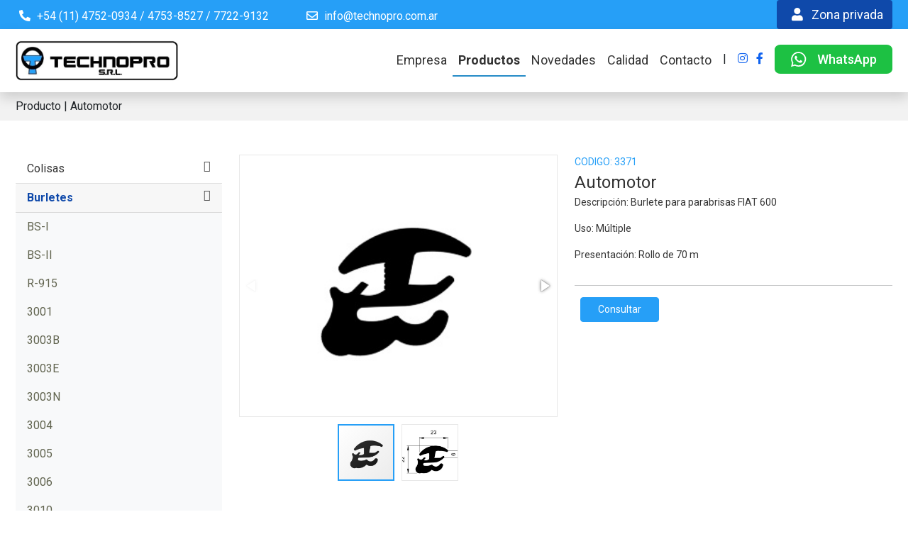

--- FILE ---
content_type: text/html; charset=UTF-8
request_url: https://technopro.com.ar/producto/334
body_size: 8838
content:
<!-- jQuery 1.8 or later, 33 KB -->
<script src="https://ajax.googleapis.com/ajax/libs/jquery/1.11.1/jquery.min.js"></script>

<!-- Fotorama from CDNJS, 19 KB -->
<link  href="https://cdnjs.cloudflare.com/ajax/libs/fotorama/4.6.4/fotorama.css" rel="stylesheet">
<script src="https://cdnjs.cloudflare.com/ajax/libs/fotorama/4.6.4/fotorama.js"></script>

<!doctype html>
<html lang="en">
  <head>
    <!-- Required meta tags -->
    <meta charset="utf-8">
    <meta name="viewport" content="width=device-width, initial-scale=1, shrink-to-fit=no">

    <!-- Bootstrap CSS -->
    <link href="https://cdn.jsdelivr.net/npm/bootstrap@5.0.2/dist/css/bootstrap.min.css" rel="stylesheet" integrity="sha384-EVSTQN3/azprG1Anm3QDgpJLIm9Nao0Yz1ztcQTwFspd3yD65VohhpuuCOmLASjC" crossorigin="anonymous">

    <link rel="stylesheet" href="https://cdnjs.cloudflare.com/ajax/libs/font-awesome/5.15.4/css/all.min.css">
    <!-- Fonts -->
    <link rel="preconnect" href="https://fonts.googleapis.com">
    <link rel="preconnect" href="https://fonts.gstatic.com" crossorigin>
    <link href="https://fonts.googleapis.com/css2?family=Montserrat:wght@100;300;400;500;600;700&family=Roboto:ital,wght@0,100;0,300;0,400;0,500;0,700;1,100;1,300;1,400;1,700&display=swap" rel="stylesheet">
    
    <script src="https://kit.fontawesome.com/b3aeabf072.js" crossorigin="anonymous"></script>  
    <link rel="stylesheet" type="text/css" href="//cdn.jsdelivr.net/npm/slick-carousel@1.8.1/slick/slick.css"/>
    <script src="https://unpkg.com/sweetalert/dist/sweetalert.min.js"></script>
    <link href="https://technopro.com.ar/Geogrotesque/Geogrotesque Bold.ttf" rel="stylesheet">
    <link href="https://technopro.com.ar/Geogrotesque/Geogrotesque Medium.ttf" rel="stylesheet">
    <link href="https://technopro.com.ar/Geogrotesque/Geogrotesque Regular.ttf" rel="stylesheet">
    <link href="https://technopro.com.ar/css/plantilla.css" rel="stylesheet">
     <link href="https://technopro.com.ar/css/page.css" rel="stylesheet">
     <link href="https://technopro.com.ar/css/font.css" rel="stylesheet">
    
    <link rel="stylesheet" type="text/css" href="/slick/slick-theme.css"/>

    <title></title>
    
    <style>
     


      .navbar-nav .nav-item .nav-link.active{
        border-bottom: 3px solid #B32B2D;
        padding-top: 25px;
        padding-bottom: 25px;
      }
    </style>  
  </head>
 <body>
<div id="app">
        <div class="fondoheader d-none d-md-block">
        <div class="container ">	
                <div class="row">
                    <div class="col-12 col-md-8  d-flex justify-content-start mt-1">				  
                      <div class="linea">	
                            <i class="icono fas fa-phone-alt text-white"></i>
                                                        <a class="enlace" href="tel:+54 (11) 4752-0934 / 4753-8527 /  7722-9132" style="font-family: Roboto, Regular">+54 (11) 4752-0934 / 4753-8527 /  7722-9132</a>
                                                 </div>
                        <div class="linea ms-5">

                            <i class="icono far fa-envelope text-white "></i>
                                                            <a class="enlace" href="mailto:info@technopro.com.ar" style="font-family: Roboto, Regular">info@technopro.com.ar</a>
                                                     </div>


                         
                    </div>

                    
                                                
                        <div class="col-md-4">
                            <div class="d-flex justify-content-end">
    
                                <a class=" btn btn-privada  " href="https://technopro.com.ar/registro_cliente" style="font-family: Roboto, Regular">
                                    <i class="fas fa-user mx-2"></i>
                                    Zona privada</a>
                            </div>
                        </div>
                                            
                    
                    
                

                </div>	
        </div>	
</div>				 

<div class="">
    <nav class="navbar navbar-expand-lg navbar-light p-0 shadow">
        <div class="container">        
             <a class="navbar-brand mr-5 p-0" href="https://technopro.com.ar">
                                <img src="https://technopro.com.ar/storage/logos/5ESfRfTloJ3tia9hJG5pllspER2lFaoO1GRFvXL9.png" class="img-fluid my-3" style=" width: 230px;">
                            </a>
            <button class="navbar-toggler" type="button" data-bs-toggle="collapse" data-bs-target="#navbarNavDropdown" aria-controls="navbarNavDropdown" aria-expanded="false" aria-label="Toggle navigation">
              <span class="navbar-toggler-icon"></span>
            </button>
                <div class="collapse navbar-collapse justify-content-end"  id="navbarNavDropdown">
                     <div class="navbar-nav ">
                       
                             <a class="nav-item nav-link  " href="https://technopro.com.ar/empresa" style="font-family: Roboto, Regular">Empresa</a>
                             <a class="nav-item nav-link  activeheader" href="https://technopro.com.ar/categorias" style="font-family: Roboto, Regular">Productos</a>
                             <a class="nav-item nav-link  " href="https://technopro.com.ar/novedades" style="font-family: Roboto, Regular">Novedades</a> 
                            <a class="nav-item nav-link  " href="https://technopro.com.ar/calidad" style="font-family: Roboto, Regular">Calidad</a>
                            
                            
                             
                             
                             <a class="nav-item nav-link  " href="https://technopro.com.ar/contacto" style="font-family: Roboto, Regular">Contacto</a> 
                             <div class="mt-2 mx-2">|</div>
                             
                                   
                                                              <div class=" mt-2">
                                    <a href="https://www.instagram.com/technopro_srl" target="_blank">
                                        <i class=" fab fa-instagram mx-2" style="color: #1063EF"></i>
                                    </a> 
                                
                                    <a href="https://www.facebook.com/Technopro-SRL-100559595730736" target="_blank">
                                        <i class=" fab fa-facebook-f me-3" style="color: #1063EF"></i>
                                    </a>    
                    
                                        
                                </div>
                          
                              <a class="nav-item nav-link p-0 " target="_blank" href="https://wa.me/+5491134371708">
                                  
                                  <svg xmlns="http://www.w3.org/2000/svg" width="165.699" height="41" viewBox="0 0 165.699 41">
  <g id="Grupo_3653" data-name="Grupo 3653" transform="translate(-1102 -79)">
    <g id="Trazado_28607" data-name="Trazado 28607" transform="translate(1102 79)" fill="#1dc143">
      <path d="M 157.5309448242188 40.5 L 8.168275833129883 40.5 C 3.939984321594238 40.5 0.5000051856040955 37.58410263061523 0.5000051856040955 34 L 0.5000051856040955 7 C 0.5000051856040955 3.415895938873291 3.939984321594238 0.5 8.168275833129883 0.5 L 157.5309448242188 0.5 C 161.7592315673828 0.5 165.19921875 3.415895938873291 165.19921875 7 L 165.19921875 34 C 165.19921875 37.58410263061523 161.7592315673828 40.5 157.5309448242188 40.5 Z" stroke="none"/>
      <path d="M 8.168258666992188 1 C 4.215667724609375 1 1 3.691585540771484 1 7 L 1 34 C 1 37.30841445922852 4.215667724609375 40 8.168258666992188 40 L 157.5309295654297 40 C 161.4835510253906 40 164.69921875 37.30841445922852 164.69921875 34 L 164.69921875 7 C 164.69921875 3.691585540771484 161.4835510253906 1 157.5309295654297 1 L 8.168258666992188 1 M 8.168258666992188 0 L 157.5309295654297 0 C 162.0421600341797 0 165.69921875 3.133998870849609 165.69921875 7 L 165.69921875 34 C 165.69921875 37.86600112915039 162.0421600341797 41 157.5309295654297 41 L 8.168258666992188 41 C 3.657058715820312 41 0 37.86600112915039 0 34 L 0 7 C 0 3.133998870849609 3.657058715820312 0 8.168258666992188 0 Z" stroke="none" fill="#1dc143"/>
    </g>
    <g id="Grupo_3634" data-name="Grupo 3634" transform="translate(-2.91)">
      <text id="WhatsApp" transform="translate(1206 106)" fill="#fff" font-size="18" font-family="Roboto-Medium, Roboto" font-weight="500"><tspan x="-41.335" y="0">WhatsApp</tspan></text>
      <path id="whatsapp-brands" d="M17.986,35.074a10.486,10.486,0,0,0-16.5,12.65L0,53.154,5.558,51.7a10.451,10.451,0,0,0,5.01,1.275h0a10.416,10.416,0,0,0,7.413-17.9ZM10.572,51.2a8.7,8.7,0,0,1-4.439-1.214L5.817,49.8l-3.3.864L3.4,47.45l-.208-.331a8.73,8.73,0,1,1,16.192-4.632A8.81,8.81,0,0,1,10.572,51.2Zm4.779-6.526c-.26-.132-1.549-.765-1.79-.85s-.416-.132-.59.132-.675.85-.831,1.029-.307.2-.567.066A7.13,7.13,0,0,1,8.008,41.94c-.269-.463.269-.43.77-1.431a.485.485,0,0,0-.024-.458c-.066-.132-.59-1.421-.807-1.945s-.43-.439-.59-.449-.326-.009-.5-.009a.97.97,0,0,0-.7.326,2.943,2.943,0,0,0-.916,2.186,5.131,5.131,0,0,0,1.067,2.71,11.7,11.7,0,0,0,4.476,3.957,5.125,5.125,0,0,0,3.145.656A2.683,2.683,0,0,0,15.7,46.237a2.191,2.191,0,0,0,.151-1.247C15.785,44.872,15.611,44.806,15.351,44.678Z" transform="translate(1127.91 57)" fill="#fff"/>
    </g>
  </g>
</svg>

                              </a> 
                            
                        </div>
      
                </div>
                
            </div> 
        </nav>
</div>


<script>
        function salir_clientes() {
    sessionStorage.removeItem('pedido');
    window.location.href = 'https://technopro.com.ar/salir';
}
</script>


<!-- Optional JavaScript -->
<!-- jQuery first, then Popper.js, then Bootstrap JS -->







        <main>
             <div class="fondodelcoso">
    <div class="container">
        <div class="col-md-12">
            <div class="">
                <span class="mt-1 " style="font-size: 16px color:white; font-family:Roboto, Regular"> Producto | Automotor</span>
            </div>
        </div>
    </div>
</div> 

    <div class="container my-5">
        <div class="row">
        <div class="col-md-3">
            <div id="accordion" role="tablist">
                                <div class="card border-0">
                                        <div class="card-header " role="tab" id="headingOne" style="background-color: white" >
                        <span class="mb-0">
                        <a class="link_categoria" data-toggle="collapse" href="#collapseOne1" aria-controls="collapseOne">
                          <a class="link_categoria" href="https://technopro.com.ar/productos/1"> Colisas</a>
                        </a>
                        </span>
                      </div>
                                                            <div id="collapseOne1" class="collapse " role="tabpanel" aria-labelledby="headingOne" data-parent="#accordion">
                      
                                                <div class="card-header bg-light border-0">
                          <a class="link_producto" href="https://technopro.com.ar/producto/164">
                            3800
                          </a> 
                         </div>
                                                <div class="card-header bg-light border-0">
                          <a class="link_producto" href="https://technopro.com.ar/producto/165">
                            3801
                          </a> 
                         </div>
                                                <div class="card-header bg-light border-0">
                          <a class="link_producto" href="https://technopro.com.ar/producto/166">
                            3802
                          </a> 
                         </div>
                                                <div class="card-header bg-light border-0">
                          <a class="link_producto" href="https://technopro.com.ar/producto/167">
                            3803
                          </a> 
                         </div>
                                                <div class="card-header bg-light border-0">
                          <a class="link_producto" href="https://technopro.com.ar/producto/168">
                            3804
                          </a> 
                         </div>
                                                <div class="card-header bg-light border-0">
                          <a class="link_producto" href="https://technopro.com.ar/producto/169">
                            3805
                          </a> 
                         </div>
                                                <div class="card-header bg-light border-0">
                          <a class="link_producto" href="https://technopro.com.ar/producto/170">
                            3805N
                          </a> 
                         </div>
                                                <div class="card-header bg-light border-0">
                          <a class="link_producto" href="https://technopro.com.ar/producto/171">
                            3807
                          </a> 
                         </div>
                                                <div class="card-header bg-light border-0">
                          <a class="link_producto" href="https://technopro.com.ar/producto/172">
                            3808
                          </a> 
                         </div>
                                                <div class="card-header bg-light border-0">
                          <a class="link_producto" href="https://technopro.com.ar/producto/173">
                            3810
                          </a> 
                         </div>
                                                <div class="card-header bg-light border-0">
                          <a class="link_producto" href="https://technopro.com.ar/producto/174">
                            3812
                          </a> 
                         </div>
                                                <div class="card-header bg-light border-0">
                          <a class="link_producto" href="https://technopro.com.ar/producto/175">
                            3813
                          </a> 
                         </div>
                                                <div class="card-header bg-light border-0">
                          <a class="link_producto" href="https://technopro.com.ar/producto/176">
                            3814
                          </a> 
                         </div>
                                                <div class="card-header bg-light border-0">
                          <a class="link_producto" href="https://technopro.com.ar/producto/177">
                            3815
                          </a> 
                         </div>
                                                <div class="card-header bg-light border-0">
                          <a class="link_producto" href="https://technopro.com.ar/producto/178">
                            3816
                          </a> 
                         </div>
                                                <div class="card-header bg-light border-0">
                          <a class="link_producto" href="https://technopro.com.ar/producto/179">
                            3817
                          </a> 
                         </div>
                                                <div class="card-header bg-light border-0">
                          <a class="link_producto" href="https://technopro.com.ar/producto/181">
                            3818
                          </a> 
                         </div>
                                                <div class="card-header bg-light border-0">
                          <a class="link_producto" href="https://technopro.com.ar/producto/182">
                            3819
                          </a> 
                         </div>
                                                <div class="card-header bg-light border-0">
                          <a class="link_producto" href="https://technopro.com.ar/producto/183">
                            3820
                          </a> 
                         </div>
                                                <div class="card-header bg-light border-0">
                          <a class="link_producto" href="https://technopro.com.ar/producto/184">
                            3821
                          </a> 
                         </div>
                                                <div class="card-header bg-light border-0">
                          <a class="link_producto" href="https://technopro.com.ar/producto/185">
                            3822
                          </a> 
                         </div>
                                                <div class="card-header bg-light border-0">
                          <a class="link_producto" href="https://technopro.com.ar/producto/186">
                            3823
                          </a> 
                         </div>
                                                <div class="card-header bg-light border-0">
                          <a class="link_producto" href="https://technopro.com.ar/producto/187">
                            3824
                          </a> 
                         </div>
                                                <div class="card-header bg-light border-0">
                          <a class="link_producto" href="https://technopro.com.ar/producto/188">
                            3825
                          </a> 
                         </div>
                                                <div class="card-header bg-light border-0">
                          <a class="link_producto" href="https://technopro.com.ar/producto/189">
                            3826
                          </a> 
                         </div>
                                                <div class="card-header bg-light border-0">
                          <a class="link_producto" href="https://technopro.com.ar/producto/190">
                            3828
                          </a> 
                         </div>
                                                <div class="card-header bg-light border-0">
                          <a class="link_producto" href="https://technopro.com.ar/producto/191">
                            3829
                          </a> 
                         </div>
                                                <div class="card-header bg-light border-0">
                          <a class="link_producto" href="https://technopro.com.ar/producto/192">
                            3830
                          </a> 
                         </div>
                                                <div class="card-header bg-light border-0">
                          <a class="link_producto" href="https://technopro.com.ar/producto/193">
                            3831
                          </a> 
                         </div>
                                                <div class="card-header bg-light border-0">
                          <a class="link_producto" href="https://technopro.com.ar/producto/194">
                            3832
                          </a> 
                         </div>
                                                <div class="card-header bg-light border-0">
                          <a class="link_producto" href="https://technopro.com.ar/producto/195">
                            3833
                          </a> 
                         </div>
                                                <div class="card-header bg-light border-0">
                          <a class="link_producto" href="https://technopro.com.ar/producto/196">
                            3834
                          </a> 
                         </div>
                                                <div class="card-header bg-light border-0">
                          <a class="link_producto" href="https://technopro.com.ar/producto/197">
                            3835
                          </a> 
                         </div>
                                                <div class="card-header bg-light border-0">
                          <a class="link_producto" href="https://technopro.com.ar/producto/198">
                            3836
                          </a> 
                         </div>
                                                <div class="card-header bg-light border-0">
                          <a class="link_producto" href="https://technopro.com.ar/producto/199">
                            3837
                          </a> 
                         </div>
                                                <div class="card-header bg-light border-0">
                          <a class="link_producto" href="https://technopro.com.ar/producto/200">
                            3838
                          </a> 
                         </div>
                                                <div class="card-header bg-light border-0">
                          <a class="link_producto" href="https://technopro.com.ar/producto/201">
                            3839
                          </a> 
                         </div>
                                                <div class="card-header bg-light border-0">
                          <a class="link_producto" href="https://technopro.com.ar/producto/202">
                            3840
                          </a> 
                         </div>
                                                <div class="card-header bg-light border-0">
                          <a class="link_producto" href="https://technopro.com.ar/producto/203">
                            3841
                          </a> 
                         </div>
                                                <div class="card-header bg-light border-0">
                          <a class="link_producto" href="https://technopro.com.ar/producto/204">
                            3842
                          </a> 
                         </div>
                                                <div class="card-header bg-light border-0">
                          <a class="link_producto" href="https://technopro.com.ar/producto/205">
                            3843
                          </a> 
                         </div>
                                                <div class="card-header bg-light border-0">
                          <a class="link_producto" href="https://technopro.com.ar/producto/206">
                            3844
                          </a> 
                         </div>
                                                <div class="card-header bg-light border-0">
                          <a class="link_producto" href="https://technopro.com.ar/producto/207">
                            3845
                          </a> 
                         </div>
                                                <div class="card-header bg-light border-0">
                          <a class="link_producto" href="https://technopro.com.ar/producto/208">
                            3846
                          </a> 
                         </div>
                                                <div class="card-header bg-light border-0">
                          <a class="link_producto" href="https://technopro.com.ar/producto/209">
                            3847
                          </a> 
                         </div>
                                                <div class="card-header bg-light border-0">
                          <a class="link_producto" href="https://technopro.com.ar/producto/210">
                            3848
                          </a> 
                         </div>
                                                <div class="card-header bg-light border-0">
                          <a class="link_producto" href="https://technopro.com.ar/producto/211">
                            3849
                          </a> 
                         </div>
                                                <div class="card-header bg-light border-0">
                          <a class="link_producto" href="https://technopro.com.ar/producto/212">
                            3850
                          </a> 
                         </div>
                                                <div class="card-header bg-light border-0">
                          <a class="link_producto" href="https://technopro.com.ar/producto/213">
                            3851
                          </a> 
                         </div>
                                                <div class="card-header bg-light border-0">
                          <a class="link_producto" href="https://technopro.com.ar/producto/214">
                            3852
                          </a> 
                         </div>
                                                <div class="card-header bg-light border-0">
                          <a class="link_producto" href="https://technopro.com.ar/producto/215">
                            3853
                          </a> 
                         </div>
                                                <div class="card-header bg-light border-0">
                          <a class="link_producto" href="https://technopro.com.ar/producto/216">
                            3854
                          </a> 
                         </div>
                                                <div class="card-header bg-light border-0">
                          <a class="link_producto" href="https://technopro.com.ar/producto/217">
                            3855
                          </a> 
                         </div>
                                                <div class="card-header bg-light border-0">
                          <a class="link_producto" href="https://technopro.com.ar/producto/218">
                            3856
                          </a> 
                         </div>
                                                <div class="card-header bg-light border-0">
                          <a class="link_producto" href="https://technopro.com.ar/producto/219">
                            3857
                          </a> 
                         </div>
                                                <div class="card-header bg-light border-0">
                          <a class="link_producto" href="https://technopro.com.ar/producto/220">
                            3858
                          </a> 
                         </div>
                                                <div class="card-header bg-light border-0">
                          <a class="link_producto" href="https://technopro.com.ar/producto/369">
                            90-101
                          </a> 
                         </div>
                                               
                     </div>
                                      </div>
                                <div class="card border-0">
                                        <div class="card-header categ_active" role="tab" id="headingOne" >
                      <span class="mb-0">
                      <a class="link_categoria categ_active"  data-toggle="collapse" href="#collapseOne2" aria-expanded="true" aria-controls="collapseOne">
                         <a class="categ_active" href="https://technopro.com.ar/productos/2"> Burletes</a>
                        </a>
                      </span>
                    </div>
                                                            <div id="collapseOne2" class="collapse show" role="tabpanel" aria-labelledby="headingOne" data-parent="#accordion">
                      
                                              <div class="card-header bg-light border-0" >
                        <a class="link_producto"  href="https://technopro.com.ar/producto/1">
                           BS-I
                        </a> 
                        </div>
                                              <div class="card-header bg-light border-0" >
                        <a class="link_producto"  href="https://technopro.com.ar/producto/2">
                           BS-II
                        </a> 
                        </div>
                                              <div class="card-header bg-light border-0" >
                        <a class="link_producto"  href="https://technopro.com.ar/producto/6">
                           R-915
                        </a> 
                        </div>
                                              <div class="card-header bg-light border-0" >
                        <a class="link_producto"  href="https://technopro.com.ar/producto/7">
                           3001
                        </a> 
                        </div>
                                              <div class="card-header bg-light border-0" >
                        <a class="link_producto"  href="https://technopro.com.ar/producto/11">
                           3003B
                        </a> 
                        </div>
                                              <div class="card-header bg-light border-0" >
                        <a class="link_producto"  href="https://technopro.com.ar/producto/12">
                           3003E
                        </a> 
                        </div>
                                              <div class="card-header bg-light border-0" >
                        <a class="link_producto"  href="https://technopro.com.ar/producto/13">
                           3003N
                        </a> 
                        </div>
                                              <div class="card-header bg-light border-0" >
                        <a class="link_producto"  href="https://technopro.com.ar/producto/14">
                           3004
                        </a> 
                        </div>
                                              <div class="card-header bg-light border-0" >
                        <a class="link_producto"  href="https://technopro.com.ar/producto/15">
                           3005
                        </a> 
                        </div>
                                              <div class="card-header bg-light border-0" >
                        <a class="link_producto"  href="https://technopro.com.ar/producto/16">
                           3006
                        </a> 
                        </div>
                                              <div class="card-header bg-light border-0" >
                        <a class="link_producto"  href="https://technopro.com.ar/producto/17">
                           3010
                        </a> 
                        </div>
                                              <div class="card-header bg-light border-0" >
                        <a class="link_producto"  href="https://technopro.com.ar/producto/18">
                           3010B
                        </a> 
                        </div>
                                              <div class="card-header bg-light border-0" >
                        <a class="link_producto"  href="https://technopro.com.ar/producto/19">
                           3011N
                        </a> 
                        </div>
                                              <div class="card-header bg-light border-0" >
                        <a class="link_producto"  href="https://technopro.com.ar/producto/20">
                           3012
                        </a> 
                        </div>
                                              <div class="card-header bg-light border-0" >
                        <a class="link_producto"  href="https://technopro.com.ar/producto/21">
                           3012N
                        </a> 
                        </div>
                                              <div class="card-header bg-light border-0" >
                        <a class="link_producto"  href="https://technopro.com.ar/producto/22">
                           3012V
                        </a> 
                        </div>
                                              <div class="card-header bg-light border-0" >
                        <a class="link_producto"  href="https://technopro.com.ar/producto/23">
                           3013
                        </a> 
                        </div>
                                              <div class="card-header bg-light border-0" >
                        <a class="link_producto"  href="https://technopro.com.ar/producto/24">
                           3013V
                        </a> 
                        </div>
                                              <div class="card-header bg-light border-0" >
                        <a class="link_producto"  href="https://technopro.com.ar/producto/25">
                           3014
                        </a> 
                        </div>
                                              <div class="card-header bg-light border-0" >
                        <a class="link_producto"  href="https://technopro.com.ar/producto/26">
                           3014E
                        </a> 
                        </div>
                                              <div class="card-header bg-light border-0" >
                        <a class="link_producto"  href="https://technopro.com.ar/producto/27">
                           3014EC
                        </a> 
                        </div>
                                              <div class="card-header bg-light border-0" >
                        <a class="link_producto"  href="https://technopro.com.ar/producto/28">
                           3016
                        </a> 
                        </div>
                                              <div class="card-header bg-light border-0" >
                        <a class="link_producto"  href="https://technopro.com.ar/producto/29">
                           3017
                        </a> 
                        </div>
                                              <div class="card-header bg-light border-0" >
                        <a class="link_producto"  href="https://technopro.com.ar/producto/30">
                           3018
                        </a> 
                        </div>
                                              <div class="card-header bg-light border-0" >
                        <a class="link_producto"  href="https://technopro.com.ar/producto/31">
                           3019
                        </a> 
                        </div>
                                              <div class="card-header bg-light border-0" >
                        <a class="link_producto"  href="https://technopro.com.ar/producto/32">
                           3019N
                        </a> 
                        </div>
                                              <div class="card-header bg-light border-0" >
                        <a class="link_producto"  href="https://technopro.com.ar/producto/33">
                           3019NC
                        </a> 
                        </div>
                                              <div class="card-header bg-light border-0" >
                        <a class="link_producto"  href="https://technopro.com.ar/producto/34">
                           3019X
                        </a> 
                        </div>
                                              <div class="card-header bg-light border-0" >
                        <a class="link_producto"  href="https://technopro.com.ar/producto/35">
                           3020
                        </a> 
                        </div>
                                              <div class="card-header bg-light border-0" >
                        <a class="link_producto"  href="https://technopro.com.ar/producto/36">
                           3022
                        </a> 
                        </div>
                                              <div class="card-header bg-light border-0" >
                        <a class="link_producto"  href="https://technopro.com.ar/producto/37">
                           3024
                        </a> 
                        </div>
                                              <div class="card-header bg-light border-0" >
                        <a class="link_producto"  href="https://technopro.com.ar/producto/38">
                           3025
                        </a> 
                        </div>
                                              <div class="card-header bg-light border-0" >
                        <a class="link_producto"  href="https://technopro.com.ar/producto/39">
                           3027
                        </a> 
                        </div>
                                              <div class="card-header bg-light border-0" >
                        <a class="link_producto"  href="https://technopro.com.ar/producto/40">
                           3027B
                        </a> 
                        </div>
                                              <div class="card-header bg-light border-0" >
                        <a class="link_producto"  href="https://technopro.com.ar/producto/41">
                           3027C
                        </a> 
                        </div>
                                              <div class="card-header bg-light border-0" >
                        <a class="link_producto"  href="https://technopro.com.ar/producto/42">
                           3027H
                        </a> 
                        </div>
                                              <div class="card-header bg-light border-0" >
                        <a class="link_producto"  href="https://technopro.com.ar/producto/43">
                           3027M
                        </a> 
                        </div>
                                              <div class="card-header bg-light border-0" >
                        <a class="link_producto"  href="https://technopro.com.ar/producto/44">
                           3027P
                        </a> 
                        </div>
                                              <div class="card-header bg-light border-0" >
                        <a class="link_producto"  href="https://technopro.com.ar/producto/45">
                           3028
                        </a> 
                        </div>
                                              <div class="card-header bg-light border-0" >
                        <a class="link_producto"  href="https://technopro.com.ar/producto/46">
                           3031
                        </a> 
                        </div>
                                              <div class="card-header bg-light border-0" >
                        <a class="link_producto"  href="https://technopro.com.ar/producto/47">
                           3032
                        </a> 
                        </div>
                                              <div class="card-header bg-light border-0" >
                        <a class="link_producto"  href="https://technopro.com.ar/producto/48">
                           3034
                        </a> 
                        </div>
                                              <div class="card-header bg-light border-0" >
                        <a class="link_producto"  href="https://technopro.com.ar/producto/49">
                           3036
                        </a> 
                        </div>
                                              <div class="card-header bg-light border-0" >
                        <a class="link_producto"  href="https://technopro.com.ar/producto/50">
                           3040
                        </a> 
                        </div>
                                              <div class="card-header bg-light border-0" >
                        <a class="link_producto"  href="https://technopro.com.ar/producto/51">
                           3040B
                        </a> 
                        </div>
                                              <div class="card-header bg-light border-0" >
                        <a class="link_producto"  href="https://technopro.com.ar/producto/52">
                           3041
                        </a> 
                        </div>
                                              <div class="card-header bg-light border-0" >
                        <a class="link_producto"  href="https://technopro.com.ar/producto/53">
                           3043
                        </a> 
                        </div>
                                              <div class="card-header bg-light border-0" >
                        <a class="link_producto"  href="https://technopro.com.ar/producto/54">
                           3045
                        </a> 
                        </div>
                                              <div class="card-header bg-light border-0" >
                        <a class="link_producto"  href="https://technopro.com.ar/producto/55">
                           3045B
                        </a> 
                        </div>
                                              <div class="card-header bg-light border-0" >
                        <a class="link_producto"  href="https://technopro.com.ar/producto/56">
                           3048
                        </a> 
                        </div>
                                              <div class="card-header bg-light border-0" >
                        <a class="link_producto"  href="https://technopro.com.ar/producto/57">
                           3050
                        </a> 
                        </div>
                                              <div class="card-header bg-light border-0" >
                        <a class="link_producto"  href="https://technopro.com.ar/producto/58">
                           3050B
                        </a> 
                        </div>
                                              <div class="card-header bg-light border-0" >
                        <a class="link_producto"  href="https://technopro.com.ar/producto/59">
                           3051
                        </a> 
                        </div>
                                              <div class="card-header bg-light border-0" >
                        <a class="link_producto"  href="https://technopro.com.ar/producto/60">
                           3053
                        </a> 
                        </div>
                                              <div class="card-header bg-light border-0" >
                        <a class="link_producto"  href="https://technopro.com.ar/producto/61">
                           3054
                        </a> 
                        </div>
                                              <div class="card-header bg-light border-0" >
                        <a class="link_producto"  href="https://technopro.com.ar/producto/62">
                           3055
                        </a> 
                        </div>
                                              <div class="card-header bg-light border-0" >
                        <a class="link_producto"  href="https://technopro.com.ar/producto/63">
                           3056
                        </a> 
                        </div>
                                              <div class="card-header bg-light border-0" >
                        <a class="link_producto"  href="https://technopro.com.ar/producto/64">
                           3056B
                        </a> 
                        </div>
                                              <div class="card-header bg-light border-0" >
                        <a class="link_producto"  href="https://technopro.com.ar/producto/65">
                           3057
                        </a> 
                        </div>
                                              <div class="card-header bg-light border-0" >
                        <a class="link_producto"  href="https://technopro.com.ar/producto/66">
                           3061
                        </a> 
                        </div>
                                              <div class="card-header bg-light border-0" >
                        <a class="link_producto"  href="https://technopro.com.ar/producto/67">
                           3062
                        </a> 
                        </div>
                                              <div class="card-header bg-light border-0" >
                        <a class="link_producto"  href="https://technopro.com.ar/producto/68">
                           3065
                        </a> 
                        </div>
                                              <div class="card-header bg-light border-0" >
                        <a class="link_producto"  href="https://technopro.com.ar/producto/69">
                           3066
                        </a> 
                        </div>
                                              <div class="card-header bg-light border-0" >
                        <a class="link_producto"  href="https://technopro.com.ar/producto/70">
                           3068
                        </a> 
                        </div>
                                              <div class="card-header bg-light border-0" >
                        <a class="link_producto"  href="https://technopro.com.ar/producto/71">
                           3069
                        </a> 
                        </div>
                                              <div class="card-header bg-light border-0" >
                        <a class="link_producto"  href="https://technopro.com.ar/producto/72">
                           3070
                        </a> 
                        </div>
                                              <div class="card-header bg-light border-0" >
                        <a class="link_producto"  href="https://technopro.com.ar/producto/73">
                           3072
                        </a> 
                        </div>
                                              <div class="card-header bg-light border-0" >
                        <a class="link_producto"  href="https://technopro.com.ar/producto/74">
                           3073
                        </a> 
                        </div>
                                              <div class="card-header bg-light border-0" >
                        <a class="link_producto"  href="https://technopro.com.ar/producto/75">
                           3074
                        </a> 
                        </div>
                                              <div class="card-header bg-light border-0" >
                        <a class="link_producto"  href="https://technopro.com.ar/producto/76">
                           3075
                        </a> 
                        </div>
                                              <div class="card-header bg-light border-0" >
                        <a class="link_producto"  href="https://technopro.com.ar/producto/77">
                           3080
                        </a> 
                        </div>
                                              <div class="card-header bg-light border-0" >
                        <a class="link_producto"  href="https://technopro.com.ar/producto/78">
                           3081
                        </a> 
                        </div>
                                              <div class="card-header bg-light border-0" >
                        <a class="link_producto"  href="https://technopro.com.ar/producto/79">
                           3086
                        </a> 
                        </div>
                                              <div class="card-header bg-light border-0" >
                        <a class="link_producto"  href="https://technopro.com.ar/producto/80">
                           3086B
                        </a> 
                        </div>
                                              <div class="card-header bg-light border-0" >
                        <a class="link_producto"  href="https://technopro.com.ar/producto/81">
                           3086C
                        </a> 
                        </div>
                                              <div class="card-header bg-light border-0" >
                        <a class="link_producto"  href="https://technopro.com.ar/producto/82">
                           3086D
                        </a> 
                        </div>
                                              <div class="card-header bg-light border-0" >
                        <a class="link_producto"  href="https://technopro.com.ar/producto/83">
                           3086E
                        </a> 
                        </div>
                                              <div class="card-header bg-light border-0" >
                        <a class="link_producto"  href="https://technopro.com.ar/producto/84">
                           3086I
                        </a> 
                        </div>
                                              <div class="card-header bg-light border-0" >
                        <a class="link_producto"  href="https://technopro.com.ar/producto/85">
                           3087
                        </a> 
                        </div>
                                              <div class="card-header bg-light border-0" >
                        <a class="link_producto"  href="https://technopro.com.ar/producto/86">
                           3091
                        </a> 
                        </div>
                                              <div class="card-header bg-light border-0" >
                        <a class="link_producto"  href="https://technopro.com.ar/producto/87">
                           3093
                        </a> 
                        </div>
                                              <div class="card-header bg-light border-0" >
                        <a class="link_producto"  href="https://technopro.com.ar/producto/88">
                           3094
                        </a> 
                        </div>
                                              <div class="card-header bg-light border-0" >
                        <a class="link_producto"  href="https://technopro.com.ar/producto/89">
                           3095
                        </a> 
                        </div>
                                              <div class="card-header bg-light border-0" >
                        <a class="link_producto"  href="https://technopro.com.ar/producto/90">
                           3098
                        </a> 
                        </div>
                                              <div class="card-header bg-light border-0" >
                        <a class="link_producto"  href="https://technopro.com.ar/producto/91">
                           3099
                        </a> 
                        </div>
                                              <div class="card-header bg-light border-0" >
                        <a class="link_producto"  href="https://technopro.com.ar/producto/92">
                           3103
                        </a> 
                        </div>
                                              <div class="card-header bg-light border-0" >
                        <a class="link_producto"  href="https://technopro.com.ar/producto/93">
                           3106
                        </a> 
                        </div>
                                              <div class="card-header bg-light border-0" >
                        <a class="link_producto"  href="https://technopro.com.ar/producto/94">
                           3110
                        </a> 
                        </div>
                                              <div class="card-header bg-light border-0" >
                        <a class="link_producto"  href="https://technopro.com.ar/producto/95">
                           3118
                        </a> 
                        </div>
                                              <div class="card-header bg-light border-0" >
                        <a class="link_producto"  href="https://technopro.com.ar/producto/96">
                           3121
                        </a> 
                        </div>
                                              <div class="card-header bg-light border-0" >
                        <a class="link_producto"  href="https://technopro.com.ar/producto/97">
                           3122
                        </a> 
                        </div>
                                              <div class="card-header bg-light border-0" >
                        <a class="link_producto"  href="https://technopro.com.ar/producto/98">
                           3123
                        </a> 
                        </div>
                                              <div class="card-header bg-light border-0" >
                        <a class="link_producto"  href="https://technopro.com.ar/producto/99">
                           3124
                        </a> 
                        </div>
                                              <div class="card-header bg-light border-0" >
                        <a class="link_producto"  href="https://technopro.com.ar/producto/100">
                           3125
                        </a> 
                        </div>
                                              <div class="card-header bg-light border-0" >
                        <a class="link_producto"  href="https://technopro.com.ar/producto/101">
                           3126
                        </a> 
                        </div>
                                              <div class="card-header bg-light border-0" >
                        <a class="link_producto"  href="https://technopro.com.ar/producto/102">
                           3127
                        </a> 
                        </div>
                                              <div class="card-header bg-light border-0" >
                        <a class="link_producto"  href="https://technopro.com.ar/producto/103">
                           3128
                        </a> 
                        </div>
                                              <div class="card-header bg-light border-0" >
                        <a class="link_producto"  href="https://technopro.com.ar/producto/104">
                           3129
                        </a> 
                        </div>
                                              <div class="card-header bg-light border-0" >
                        <a class="link_producto"  href="https://technopro.com.ar/producto/105">
                           3131
                        </a> 
                        </div>
                                              <div class="card-header bg-light border-0" >
                        <a class="link_producto"  href="https://technopro.com.ar/producto/106">
                           3132
                        </a> 
                        </div>
                                              <div class="card-header bg-light border-0" >
                        <a class="link_producto"  href="https://technopro.com.ar/producto/107">
                           3133
                        </a> 
                        </div>
                                              <div class="card-header bg-light border-0" >
                        <a class="link_producto"  href="https://technopro.com.ar/producto/108">
                           3134
                        </a> 
                        </div>
                                              <div class="card-header bg-light border-0" >
                        <a class="link_producto"  href="https://technopro.com.ar/producto/109">
                           3135
                        </a> 
                        </div>
                                              <div class="card-header bg-light border-0" >
                        <a class="link_producto"  href="https://technopro.com.ar/producto/110">
                           3136
                        </a> 
                        </div>
                                              <div class="card-header bg-light border-0" >
                        <a class="link_producto"  href="https://technopro.com.ar/producto/111">
                           3137
                        </a> 
                        </div>
                                              <div class="card-header bg-light border-0" >
                        <a class="link_producto"  href="https://technopro.com.ar/producto/112">
                           3138
                        </a> 
                        </div>
                                              <div class="card-header bg-light border-0" >
                        <a class="link_producto"  href="https://technopro.com.ar/producto/113">
                           3139
                        </a> 
                        </div>
                                              <div class="card-header bg-light border-0" >
                        <a class="link_producto"  href="https://technopro.com.ar/producto/114">
                           3140
                        </a> 
                        </div>
                                              <div class="card-header bg-light border-0" >
                        <a class="link_producto"  href="https://technopro.com.ar/producto/115">
                           3141
                        </a> 
                        </div>
                                              <div class="card-header bg-light border-0" >
                        <a class="link_producto"  href="https://technopro.com.ar/producto/116">
                           3142
                        </a> 
                        </div>
                                              <div class="card-header bg-light border-0" >
                        <a class="link_producto"  href="https://technopro.com.ar/producto/117">
                           3143
                        </a> 
                        </div>
                                              <div class="card-header bg-light border-0" >
                        <a class="link_producto"  href="https://technopro.com.ar/producto/118">
                           3145
                        </a> 
                        </div>
                                              <div class="card-header bg-light border-0" >
                        <a class="link_producto"  href="https://technopro.com.ar/producto/119">
                           3146
                        </a> 
                        </div>
                                              <div class="card-header bg-light border-0" >
                        <a class="link_producto"  href="https://technopro.com.ar/producto/120">
                           3146B
                        </a> 
                        </div>
                                              <div class="card-header bg-light border-0" >
                        <a class="link_producto"  href="https://technopro.com.ar/producto/121">
                           3147
                        </a> 
                        </div>
                                              <div class="card-header bg-light border-0" >
                        <a class="link_producto"  href="https://technopro.com.ar/producto/122">
                           3148
                        </a> 
                        </div>
                                              <div class="card-header bg-light border-0" >
                        <a class="link_producto"  href="https://technopro.com.ar/producto/123">
                           3149
                        </a> 
                        </div>
                                              <div class="card-header bg-light border-0" >
                        <a class="link_producto"  href="https://technopro.com.ar/producto/124">
                           3156
                        </a> 
                        </div>
                                              <div class="card-header bg-light border-0" >
                        <a class="link_producto"  href="https://technopro.com.ar/producto/125">
                           3156B
                        </a> 
                        </div>
                                              <div class="card-header bg-light border-0" >
                        <a class="link_producto"  href="https://technopro.com.ar/producto/126">
                           3211
                        </a> 
                        </div>
                                              <div class="card-header bg-light border-0" >
                        <a class="link_producto"  href="https://technopro.com.ar/producto/127">
                           3212
                        </a> 
                        </div>
                                              <div class="card-header bg-light border-0" >
                        <a class="link_producto"  href="https://technopro.com.ar/producto/128">
                           3213
                        </a> 
                        </div>
                                              <div class="card-header bg-light border-0" >
                        <a class="link_producto"  href="https://technopro.com.ar/producto/129">
                           3214
                        </a> 
                        </div>
                                              <div class="card-header bg-light border-0" >
                        <a class="link_producto"  href="https://technopro.com.ar/producto/130">
                           3215
                        </a> 
                        </div>
                                              <div class="card-header bg-light border-0" >
                        <a class="link_producto"  href="https://technopro.com.ar/producto/131">
                           3216
                        </a> 
                        </div>
                                              <div class="card-header bg-light border-0" >
                        <a class="link_producto"  href="https://technopro.com.ar/producto/132">
                           3217
                        </a> 
                        </div>
                                              <div class="card-header bg-light border-0" >
                        <a class="link_producto"  href="https://technopro.com.ar/producto/133">
                           3218
                        </a> 
                        </div>
                                              <div class="card-header bg-light border-0" >
                        <a class="link_producto"  href="https://technopro.com.ar/producto/134">
                           3219
                        </a> 
                        </div>
                                              <div class="card-header bg-light border-0" >
                        <a class="link_producto"  href="https://technopro.com.ar/producto/135">
                           3220
                        </a> 
                        </div>
                                              <div class="card-header bg-light border-0" >
                        <a class="link_producto"  href="https://technopro.com.ar/producto/136">
                           3221
                        </a> 
                        </div>
                                              <div class="card-header bg-light border-0" >
                        <a class="link_producto"  href="https://technopro.com.ar/producto/137">
                           3222
                        </a> 
                        </div>
                                              <div class="card-header bg-light border-0" >
                        <a class="link_producto"  href="https://technopro.com.ar/producto/138">
                           3223
                        </a> 
                        </div>
                                              <div class="card-header bg-light border-0" >
                        <a class="link_producto"  href="https://technopro.com.ar/producto/139">
                           3224
                        </a> 
                        </div>
                                              <div class="card-header bg-light border-0" >
                        <a class="link_producto"  href="https://technopro.com.ar/producto/140">
                           3225
                        </a> 
                        </div>
                                              <div class="card-header bg-light border-0" >
                        <a class="link_producto"  href="https://technopro.com.ar/producto/141">
                           3226
                        </a> 
                        </div>
                                              <div class="card-header bg-light border-0" >
                        <a class="link_producto"  href="https://technopro.com.ar/producto/142">
                           3227
                        </a> 
                        </div>
                                              <div class="card-header bg-light border-0" >
                        <a class="link_producto"  href="https://technopro.com.ar/producto/143">
                           3228
                        </a> 
                        </div>
                                              <div class="card-header bg-light border-0" >
                        <a class="link_producto"  href="https://technopro.com.ar/producto/144">
                           3229
                        </a> 
                        </div>
                                              <div class="card-header bg-light border-0" >
                        <a class="link_producto"  href="https://technopro.com.ar/producto/145">
                           3230
                        </a> 
                        </div>
                                              <div class="card-header bg-light border-0" >
                        <a class="link_producto"  href="https://technopro.com.ar/producto/146">
                           3231
                        </a> 
                        </div>
                                              <div class="card-header bg-light border-0" >
                        <a class="link_producto"  href="https://technopro.com.ar/producto/147">
                           3232
                        </a> 
                        </div>
                                              <div class="card-header bg-light border-0" >
                        <a class="link_producto"  href="https://technopro.com.ar/producto/148">
                           3233
                        </a> 
                        </div>
                                              <div class="card-header bg-light border-0" >
                        <a class="link_producto"  href="https://technopro.com.ar/producto/149">
                           3234
                        </a> 
                        </div>
                                              <div class="card-header bg-light border-0" >
                        <a class="link_producto"  href="https://technopro.com.ar/producto/150">
                           3235
                        </a> 
                        </div>
                                              <div class="card-header bg-light border-0" >
                        <a class="link_producto"  href="https://technopro.com.ar/producto/151">
                           3236
                        </a> 
                        </div>
                                              <div class="card-header bg-light border-0" >
                        <a class="link_producto"  href="https://technopro.com.ar/producto/152">
                           3237
                        </a> 
                        </div>
                                              <div class="card-header bg-light border-0" >
                        <a class="link_producto"  href="https://technopro.com.ar/producto/153">
                           3238
                        </a> 
                        </div>
                                              <div class="card-header bg-light border-0" >
                        <a class="link_producto"  href="https://technopro.com.ar/producto/154">
                           3240
                        </a> 
                        </div>
                                              <div class="card-header bg-light border-0" >
                        <a class="link_producto"  href="https://technopro.com.ar/producto/155">
                           3241
                        </a> 
                        </div>
                                              <div class="card-header bg-light border-0" >
                        <a class="link_producto"  href="https://technopro.com.ar/producto/156">
                           3244
                        </a> 
                        </div>
                                              <div class="card-header bg-light border-0" >
                        <a class="link_producto"  href="https://technopro.com.ar/producto/157">
                           3245
                        </a> 
                        </div>
                                              <div class="card-header bg-light border-0" >
                        <a class="link_producto"  href="https://technopro.com.ar/producto/158">
                           3246
                        </a> 
                        </div>
                                              <div class="card-header bg-light border-0" >
                        <a class="link_producto"  href="https://technopro.com.ar/producto/159">
                           3246B
                        </a> 
                        </div>
                                              <div class="card-header bg-light border-0" >
                        <a class="link_producto"  href="https://technopro.com.ar/producto/160">
                           3246D
                        </a> 
                        </div>
                                              <div class="card-header bg-light border-0" >
                        <a class="link_producto"  href="https://technopro.com.ar/producto/161">
                           3247
                        </a> 
                        </div>
                                              <div class="card-header bg-light border-0" >
                        <a class="link_producto"  href="https://technopro.com.ar/producto/162">
                           3247B
                        </a> 
                        </div>
                                              <div class="card-header bg-light border-0" >
                        <a class="link_producto"  href="https://technopro.com.ar/producto/221">
                           3248
                        </a> 
                        </div>
                                              <div class="card-header bg-light border-0" >
                        <a class="link_producto"  href="https://technopro.com.ar/producto/222">
                           3249
                        </a> 
                        </div>
                                              <div class="card-header bg-light border-0" >
                        <a class="link_producto"  href="https://technopro.com.ar/producto/223">
                           3250
                        </a> 
                        </div>
                                              <div class="card-header bg-light border-0" >
                        <a class="link_producto"  href="https://technopro.com.ar/producto/224">
                           3251
                        </a> 
                        </div>
                                              <div class="card-header bg-light border-0" >
                        <a class="link_producto"  href="https://technopro.com.ar/producto/225">
                           3252
                        </a> 
                        </div>
                                              <div class="card-header bg-light border-0" >
                        <a class="link_producto"  href="https://technopro.com.ar/producto/226">
                           3253
                        </a> 
                        </div>
                                              <div class="card-header bg-light border-0" >
                        <a class="link_producto"  href="https://technopro.com.ar/producto/227">
                           3254
                        </a> 
                        </div>
                                              <div class="card-header bg-light border-0" >
                        <a class="link_producto"  href="https://technopro.com.ar/producto/228">
                           3255
                        </a> 
                        </div>
                                              <div class="card-header bg-light border-0" >
                        <a class="link_producto"  href="https://technopro.com.ar/producto/229">
                           3257
                        </a> 
                        </div>
                                              <div class="card-header bg-light border-0" >
                        <a class="link_producto"  href="https://technopro.com.ar/producto/230">
                           3258
                        </a> 
                        </div>
                                              <div class="card-header bg-light border-0" >
                        <a class="link_producto"  href="https://technopro.com.ar/producto/231">
                           3259
                        </a> 
                        </div>
                                              <div class="card-header bg-light border-0" >
                        <a class="link_producto"  href="https://technopro.com.ar/producto/232">
                           3260
                        </a> 
                        </div>
                                              <div class="card-header bg-light border-0" >
                        <a class="link_producto"  href="https://technopro.com.ar/producto/233">
                           3261
                        </a> 
                        </div>
                                              <div class="card-header bg-light border-0" >
                        <a class="link_producto"  href="https://technopro.com.ar/producto/234">
                           3262
                        </a> 
                        </div>
                                              <div class="card-header bg-light border-0" >
                        <a class="link_producto"  href="https://technopro.com.ar/producto/235">
                           3264
                        </a> 
                        </div>
                                              <div class="card-header bg-light border-0" >
                        <a class="link_producto"  href="https://technopro.com.ar/producto/236">
                           3265
                        </a> 
                        </div>
                                              <div class="card-header bg-light border-0" >
                        <a class="link_producto"  href="https://technopro.com.ar/producto/237">
                           3267
                        </a> 
                        </div>
                                              <div class="card-header bg-light border-0" >
                        <a class="link_producto"  href="https://technopro.com.ar/producto/238">
                           3266
                        </a> 
                        </div>
                                              <div class="card-header bg-light border-0" >
                        <a class="link_producto"  href="https://technopro.com.ar/producto/239">
                           3268
                        </a> 
                        </div>
                                              <div class="card-header bg-light border-0" >
                        <a class="link_producto"  href="https://technopro.com.ar/producto/240">
                           3269
                        </a> 
                        </div>
                                              <div class="card-header bg-light border-0" >
                        <a class="link_producto"  href="https://technopro.com.ar/producto/241">
                           3270
                        </a> 
                        </div>
                                              <div class="card-header bg-light border-0" >
                        <a class="link_producto"  href="https://technopro.com.ar/producto/242">
                           3271
                        </a> 
                        </div>
                                              <div class="card-header bg-light border-0" >
                        <a class="link_producto"  href="https://technopro.com.ar/producto/243">
                           3272
                        </a> 
                        </div>
                                              <div class="card-header bg-light border-0" >
                        <a class="link_producto"  href="https://technopro.com.ar/producto/244">
                           3273
                        </a> 
                        </div>
                                              <div class="card-header bg-light border-0" >
                        <a class="link_producto"  href="https://technopro.com.ar/producto/245">
                           3274
                        </a> 
                        </div>
                                              <div class="card-header bg-light border-0" >
                        <a class="link_producto"  href="https://technopro.com.ar/producto/246">
                           3275
                        </a> 
                        </div>
                                              <div class="card-header bg-light border-0" >
                        <a class="link_producto"  href="https://technopro.com.ar/producto/247">
                           3278
                        </a> 
                        </div>
                                              <div class="card-header bg-light border-0" >
                        <a class="link_producto"  href="https://technopro.com.ar/producto/248">
                           3279
                        </a> 
                        </div>
                                              <div class="card-header bg-light border-0" >
                        <a class="link_producto"  href="https://technopro.com.ar/producto/249">
                           3280
                        </a> 
                        </div>
                                              <div class="card-header bg-light border-0" >
                        <a class="link_producto"  href="https://technopro.com.ar/producto/250">
                           3280
                        </a> 
                        </div>
                                              <div class="card-header bg-light border-0" >
                        <a class="link_producto"  href="https://technopro.com.ar/producto/251">
                           3282
                        </a> 
                        </div>
                                              <div class="card-header bg-light border-0" >
                        <a class="link_producto"  href="https://technopro.com.ar/producto/252">
                           3283
                        </a> 
                        </div>
                                              <div class="card-header bg-light border-0" >
                        <a class="link_producto"  href="https://technopro.com.ar/producto/253">
                           3284
                        </a> 
                        </div>
                                              <div class="card-header bg-light border-0" >
                        <a class="link_producto"  href="https://technopro.com.ar/producto/254">
                           3285
                        </a> 
                        </div>
                                              <div class="card-header bg-light border-0" >
                        <a class="link_producto"  href="https://technopro.com.ar/producto/255">
                           3286
                        </a> 
                        </div>
                                              <div class="card-header bg-light border-0" >
                        <a class="link_producto"  href="https://technopro.com.ar/producto/256">
                           3287
                        </a> 
                        </div>
                                              <div class="card-header bg-light border-0" >
                        <a class="link_producto"  href="https://technopro.com.ar/producto/257">
                           3288
                        </a> 
                        </div>
                                              <div class="card-header bg-light border-0" >
                        <a class="link_producto"  href="https://technopro.com.ar/producto/258">
                           3290
                        </a> 
                        </div>
                                              <div class="card-header bg-light border-0" >
                        <a class="link_producto"  href="https://technopro.com.ar/producto/259">
                           3291
                        </a> 
                        </div>
                                              <div class="card-header bg-light border-0" >
                        <a class="link_producto"  href="https://technopro.com.ar/producto/260">
                           3292
                        </a> 
                        </div>
                                              <div class="card-header bg-light border-0" >
                        <a class="link_producto"  href="https://technopro.com.ar/producto/261">
                           3294
                        </a> 
                        </div>
                                              <div class="card-header bg-light border-0" >
                        <a class="link_producto"  href="https://technopro.com.ar/producto/262">
                           3295
                        </a> 
                        </div>
                                              <div class="card-header bg-light border-0" >
                        <a class="link_producto"  href="https://technopro.com.ar/producto/263">
                           3298
                        </a> 
                        </div>
                                              <div class="card-header bg-light border-0" >
                        <a class="link_producto"  href="https://technopro.com.ar/producto/264">
                           3299
                        </a> 
                        </div>
                                              <div class="card-header bg-light border-0" >
                        <a class="link_producto"  href="https://technopro.com.ar/producto/265">
                           3300
                        </a> 
                        </div>
                                              <div class="card-header bg-light border-0" >
                        <a class="link_producto"  href="https://technopro.com.ar/producto/266">
                           3301
                        </a> 
                        </div>
                                              <div class="card-header bg-light border-0" >
                        <a class="link_producto"  href="https://technopro.com.ar/producto/267">
                           3303
                        </a> 
                        </div>
                                              <div class="card-header bg-light border-0" >
                        <a class="link_producto"  href="https://technopro.com.ar/producto/268">
                           3304
                        </a> 
                        </div>
                                              <div class="card-header bg-light border-0" >
                        <a class="link_producto"  href="https://technopro.com.ar/producto/269">
                           3305
                        </a> 
                        </div>
                                              <div class="card-header bg-light border-0" >
                        <a class="link_producto"  href="https://technopro.com.ar/producto/270">
                           3306
                        </a> 
                        </div>
                                              <div class="card-header bg-light border-0" >
                        <a class="link_producto"  href="https://technopro.com.ar/producto/271">
                           3308
                        </a> 
                        </div>
                                              <div class="card-header bg-light border-0" >
                        <a class="link_producto"  href="https://technopro.com.ar/producto/272">
                           3307
                        </a> 
                        </div>
                                              <div class="card-header bg-light border-0" >
                        <a class="link_producto"  href="https://technopro.com.ar/producto/273">
                           3309
                        </a> 
                        </div>
                                              <div class="card-header bg-light border-0" >
                        <a class="link_producto"  href="https://technopro.com.ar/producto/274">
                           3310
                        </a> 
                        </div>
                                              <div class="card-header bg-light border-0" >
                        <a class="link_producto"  href="https://technopro.com.ar/producto/275">
                           3311
                        </a> 
                        </div>
                                              <div class="card-header bg-light border-0" >
                        <a class="link_producto"  href="https://technopro.com.ar/producto/276">
                           3312
                        </a> 
                        </div>
                                              <div class="card-header bg-light border-0" >
                        <a class="link_producto"  href="https://technopro.com.ar/producto/277">
                           3313
                        </a> 
                        </div>
                                              <div class="card-header bg-light border-0" >
                        <a class="link_producto"  href="https://technopro.com.ar/producto/278">
                           3315
                        </a> 
                        </div>
                                              <div class="card-header bg-light border-0" >
                        <a class="link_producto"  href="https://technopro.com.ar/producto/279">
                           3314
                        </a> 
                        </div>
                                              <div class="card-header bg-light border-0" >
                        <a class="link_producto"  href="https://technopro.com.ar/producto/280">
                           3316
                        </a> 
                        </div>
                                              <div class="card-header bg-light border-0" >
                        <a class="link_producto"  href="https://technopro.com.ar/producto/281">
                           3317
                        </a> 
                        </div>
                                              <div class="card-header bg-light border-0" >
                        <a class="link_producto"  href="https://technopro.com.ar/producto/282">
                           3318
                        </a> 
                        </div>
                                              <div class="card-header bg-light border-0" >
                        <a class="link_producto"  href="https://technopro.com.ar/producto/284">
                           3319
                        </a> 
                        </div>
                                              <div class="card-header bg-light border-0" >
                        <a class="link_producto"  href="https://technopro.com.ar/producto/285">
                           3320
                        </a> 
                        </div>
                                              <div class="card-header bg-light border-0" >
                        <a class="link_producto"  href="https://technopro.com.ar/producto/286">
                           3321
                        </a> 
                        </div>
                                              <div class="card-header bg-light border-0" >
                        <a class="link_producto"  href="https://technopro.com.ar/producto/287">
                           3322
                        </a> 
                        </div>
                                              <div class="card-header bg-light border-0" >
                        <a class="link_producto"  href="https://technopro.com.ar/producto/288">
                           3323
                        </a> 
                        </div>
                                              <div class="card-header bg-light border-0" >
                        <a class="link_producto"  href="https://technopro.com.ar/producto/289">
                           3324
                        </a> 
                        </div>
                                              <div class="card-header bg-light border-0" >
                        <a class="link_producto"  href="https://technopro.com.ar/producto/290">
                           3325
                        </a> 
                        </div>
                                              <div class="card-header bg-light border-0" >
                        <a class="link_producto"  href="https://technopro.com.ar/producto/291">
                           3326
                        </a> 
                        </div>
                                              <div class="card-header bg-light border-0" >
                        <a class="link_producto"  href="https://technopro.com.ar/producto/292">
                           3327
                        </a> 
                        </div>
                                              <div class="card-header bg-light border-0" >
                        <a class="link_producto"  href="https://technopro.com.ar/producto/293">
                           3328
                        </a> 
                        </div>
                                              <div class="card-header bg-light border-0" >
                        <a class="link_producto"  href="https://technopro.com.ar/producto/294">
                           3329
                        </a> 
                        </div>
                                              <div class="card-header bg-light border-0" >
                        <a class="link_producto"  href="https://technopro.com.ar/producto/295">
                           3330
                        </a> 
                        </div>
                                              <div class="card-header bg-light border-0" >
                        <a class="link_producto"  href="https://technopro.com.ar/producto/296">
                           3331
                        </a> 
                        </div>
                                              <div class="card-header bg-light border-0" >
                        <a class="link_producto"  href="https://technopro.com.ar/producto/297">
                           3332
                        </a> 
                        </div>
                                              <div class="card-header bg-light border-0" >
                        <a class="link_producto"  href="https://technopro.com.ar/producto/298">
                           3333
                        </a> 
                        </div>
                                              <div class="card-header bg-light border-0" >
                        <a class="link_producto"  href="https://technopro.com.ar/producto/299">
                           3334
                        </a> 
                        </div>
                                              <div class="card-header bg-light border-0" >
                        <a class="link_producto"  href="https://technopro.com.ar/producto/300">
                           3335
                        </a> 
                        </div>
                                              <div class="card-header bg-light border-0" >
                        <a class="link_producto"  href="https://technopro.com.ar/producto/301">
                           3336
                        </a> 
                        </div>
                                              <div class="card-header bg-light border-0" >
                        <a class="link_producto"  href="https://technopro.com.ar/producto/302">
                           3337
                        </a> 
                        </div>
                                              <div class="card-header bg-light border-0" >
                        <a class="link_producto"  href="https://technopro.com.ar/producto/303">
                           3338
                        </a> 
                        </div>
                                              <div class="card-header bg-light border-0" >
                        <a class="link_producto"  href="https://technopro.com.ar/producto/304">
                           3339
                        </a> 
                        </div>
                                              <div class="card-header bg-light border-0" >
                        <a class="link_producto"  href="https://technopro.com.ar/producto/305">
                           3340
                        </a> 
                        </div>
                                              <div class="card-header bg-light border-0" >
                        <a class="link_producto"  href="https://technopro.com.ar/producto/306">
                           3341
                        </a> 
                        </div>
                                              <div class="card-header bg-light border-0" >
                        <a class="link_producto"  href="https://technopro.com.ar/producto/307">
                           3342
                        </a> 
                        </div>
                                              <div class="card-header bg-light border-0" >
                        <a class="link_producto"  href="https://technopro.com.ar/producto/308">
                           3343
                        </a> 
                        </div>
                                              <div class="card-header bg-light border-0" >
                        <a class="link_producto"  href="https://technopro.com.ar/producto/309">
                           3344
                        </a> 
                        </div>
                                              <div class="card-header bg-light border-0" >
                        <a class="link_producto"  href="https://technopro.com.ar/producto/310">
                           3345
                        </a> 
                        </div>
                                              <div class="card-header bg-light border-0" >
                        <a class="link_producto"  href="https://technopro.com.ar/producto/311">
                           3346
                        </a> 
                        </div>
                                              <div class="card-header bg-light border-0" >
                        <a class="link_producto"  href="https://technopro.com.ar/producto/312">
                           3347
                        </a> 
                        </div>
                                              <div class="card-header bg-light border-0" >
                        <a class="link_producto"  href="https://technopro.com.ar/producto/313">
                           3348
                        </a> 
                        </div>
                                              <div class="card-header bg-light border-0" >
                        <a class="link_producto"  href="https://technopro.com.ar/producto/314">
                           3349
                        </a> 
                        </div>
                                              <div class="card-header bg-light border-0" >
                        <a class="link_producto"  href="https://technopro.com.ar/producto/315">
                           3350
                        </a> 
                        </div>
                                              <div class="card-header bg-light border-0" >
                        <a class="link_producto"  href="https://technopro.com.ar/producto/316">
                           3351
                        </a> 
                        </div>
                                              <div class="card-header bg-light border-0" >
                        <a class="link_producto"  href="https://technopro.com.ar/producto/317">
                           3352
                        </a> 
                        </div>
                                              <div class="card-header bg-light border-0" >
                        <a class="link_producto"  href="https://technopro.com.ar/producto/318">
                           3353
                        </a> 
                        </div>
                                              <div class="card-header bg-light border-0" >
                        <a class="link_producto"  href="https://technopro.com.ar/producto/319">
                           3354
                        </a> 
                        </div>
                                              <div class="card-header bg-light border-0" >
                        <a class="link_producto"  href="https://technopro.com.ar/producto/320">
                           3355
                        </a> 
                        </div>
                                              <div class="card-header bg-light border-0" >
                        <a class="link_producto"  href="https://technopro.com.ar/producto/321">
                           3356
                        </a> 
                        </div>
                                              <div class="card-header bg-light border-0" >
                        <a class="link_producto"  href="https://technopro.com.ar/producto/322">
                           3357
                        </a> 
                        </div>
                                              <div class="card-header bg-light border-0" >
                        <a class="link_producto"  href="https://technopro.com.ar/producto/323">
                           3358
                        </a> 
                        </div>
                                              <div class="card-header bg-light border-0" >
                        <a class="link_producto"  href="https://technopro.com.ar/producto/324">
                           3359
                        </a> 
                        </div>
                                              <div class="card-header bg-light border-0" >
                        <a class="link_producto"  href="https://technopro.com.ar/producto/325">
                           3360
                        </a> 
                        </div>
                                              <div class="card-header bg-light border-0" >
                        <a class="link_producto"  href="https://technopro.com.ar/producto/326">
                           3361
                        </a> 
                        </div>
                                              <div class="card-header bg-light border-0" >
                        <a class="link_producto"  href="https://technopro.com.ar/producto/327">
                           3362
                        </a> 
                        </div>
                                              <div class="card-header bg-light border-0" >
                        <a class="link_producto"  href="https://technopro.com.ar/producto/328">
                           3363
                        </a> 
                        </div>
                                              <div class="card-header bg-light border-0" >
                        <a class="link_producto"  href="https://technopro.com.ar/producto/329">
                           3364
                        </a> 
                        </div>
                                              <div class="card-header bg-light border-0" >
                        <a class="link_producto"  href="https://technopro.com.ar/producto/330">
                           3365
                        </a> 
                        </div>
                                              <div class="card-header bg-light border-0" >
                        <a class="link_producto"  href="https://technopro.com.ar/producto/331">
                           3366
                        </a> 
                        </div>
                                              <div class="card-header bg-light border-0" >
                        <a class="link_producto"  href="https://technopro.com.ar/producto/332">
                           3368
                        </a> 
                        </div>
                                              <div class="card-header bg-light border-0" >
                        <a class="link_producto"  href="https://technopro.com.ar/producto/333">
                           3370
                        </a> 
                        </div>
                                              <div class="card-header bg-light border-0" >
                        <a class="link_producto"  href="https://technopro.com.ar/producto/334">
                           3371
                        </a> 
                        </div>
                                              <div class="card-header bg-light border-0" >
                        <a class="link_producto"  href="https://technopro.com.ar/producto/335">
                           3372
                        </a> 
                        </div>
                                              <div class="card-header bg-light border-0" >
                        <a class="link_producto"  href="https://technopro.com.ar/producto/336">
                           3373
                        </a> 
                        </div>
                                              <div class="card-header bg-light border-0" >
                        <a class="link_producto"  href="https://technopro.com.ar/producto/337">
                           3374
                        </a> 
                        </div>
                                              <div class="card-header bg-light border-0" >
                        <a class="link_producto"  href="https://technopro.com.ar/producto/338">
                           3375
                        </a> 
                        </div>
                                              <div class="card-header bg-light border-0" >
                        <a class="link_producto"  href="https://technopro.com.ar/producto/339">
                           3376
                        </a> 
                        </div>
                                              <div class="card-header bg-light border-0" >
                        <a class="link_producto"  href="https://technopro.com.ar/producto/340">
                           3377
                        </a> 
                        </div>
                                              <div class="card-header bg-light border-0" >
                        <a class="link_producto"  href="https://technopro.com.ar/producto/341">
                           3378
                        </a> 
                        </div>
                                              <div class="card-header bg-light border-0" >
                        <a class="link_producto"  href="https://technopro.com.ar/producto/342">
                           3379
                        </a> 
                        </div>
                                              <div class="card-header bg-light border-0" >
                        <a class="link_producto"  href="https://technopro.com.ar/producto/343">
                           3380
                        </a> 
                        </div>
                                              <div class="card-header bg-light border-0" >
                        <a class="link_producto"  href="https://technopro.com.ar/producto/344">
                           3381
                        </a> 
                        </div>
                                              <div class="card-header bg-light border-0" >
                        <a class="link_producto"  href="https://technopro.com.ar/producto/345">
                           3382
                        </a> 
                        </div>
                                              <div class="card-header bg-light border-0" >
                        <a class="link_producto"  href="https://technopro.com.ar/producto/346">
                           3383
                        </a> 
                        </div>
                                              <div class="card-header bg-light border-0" >
                        <a class="link_producto"  href="https://technopro.com.ar/producto/347">
                           3384
                        </a> 
                        </div>
                                              <div class="card-header bg-light border-0" >
                        <a class="link_producto"  href="https://technopro.com.ar/producto/348">
                           3385
                        </a> 
                        </div>
                                              <div class="card-header bg-light border-0" >
                        <a class="link_producto"  href="https://technopro.com.ar/producto/349">
                           3386
                        </a> 
                        </div>
                                              <div class="card-header bg-light border-0" >
                        <a class="link_producto"  href="https://technopro.com.ar/producto/350">
                           3387
                        </a> 
                        </div>
                                              <div class="card-header bg-light border-0" >
                        <a class="link_producto"  href="https://technopro.com.ar/producto/351">
                           3388
                        </a> 
                        </div>
                                              <div class="card-header bg-light border-0" >
                        <a class="link_producto"  href="https://technopro.com.ar/producto/352">
                           3390
                        </a> 
                        </div>
                                              <div class="card-header bg-light border-0" >
                        <a class="link_producto"  href="https://technopro.com.ar/producto/353">
                           3391
                        </a> 
                        </div>
                                              <div class="card-header bg-light border-0" >
                        <a class="link_producto"  href="https://technopro.com.ar/producto/354">
                           3393
                        </a> 
                        </div>
                                              <div class="card-header bg-light border-0" >
                        <a class="link_producto"  href="https://technopro.com.ar/producto/355">
                           3394
                        </a> 
                        </div>
                                              <div class="card-header bg-light border-0" >
                        <a class="link_producto"  href="https://technopro.com.ar/producto/356">
                           3395
                        </a> 
                        </div>
                                              <div class="card-header bg-light border-0" >
                        <a class="link_producto"  href="https://technopro.com.ar/producto/357">
                           3396
                        </a> 
                        </div>
                                              <div class="card-header bg-light border-0" >
                        <a class="link_producto"  href="https://technopro.com.ar/producto/358">
                           3397
                        </a> 
                        </div>
                                              <div class="card-header bg-light border-0" >
                        <a class="link_producto"  href="https://technopro.com.ar/producto/359">
                           3398
                        </a> 
                        </div>
                                              <div class="card-header bg-light border-0" >
                        <a class="link_producto"  href="https://technopro.com.ar/producto/360">
                           3399
                        </a> 
                        </div>
                                              <div class="card-header bg-light border-0" >
                        <a class="link_producto"  href="https://technopro.com.ar/producto/361">
                           3400
                        </a> 
                        </div>
                                              <div class="card-header bg-light border-0" >
                        <a class="link_producto"  href="https://technopro.com.ar/producto/362">
                           3401
                        </a> 
                        </div>
                                              <div class="card-header bg-light border-0" >
                        <a class="link_producto"  href="https://technopro.com.ar/producto/363">
                           3402
                        </a> 
                        </div>
                                              <div class="card-header bg-light border-0" >
                        <a class="link_producto"  href="https://technopro.com.ar/producto/364">
                           3403
                        </a> 
                        </div>
                                              <div class="card-header bg-light border-0" >
                        <a class="link_producto"  href="https://technopro.com.ar/producto/365">
                           3403
                        </a> 
                        </div>
                                              <div class="card-header bg-light border-0" >
                        <a class="link_producto"  href="https://technopro.com.ar/producto/366">
                           3405
                        </a> 
                        </div>
                                             
                    </div>
                                      </div>
                 
               
            </div>
          
        </div>
            <div class="col-md-9">
                <div class="row">
        
                    <div class="col-md-6">
                    
                    <div class="fotorama "
                    data-nav="thumbs"
                    data-arrows="true"
                    data-click="true" 
                    data-height="370"
                    data-width="100%"
                    data-thumbpaddin="20"
                    data-thumbmargin="10"
                    data-thumbwidth="80"
                    data-thumbheight="80"
                    data-loop="true">
                    
                                            
                    
                                                <img src="https://technopro.com.ar/storage/productos/nPX0pIss3jlbAZA0j7LbX7FgIIV37qbPrj4vVbG9.jpg" class="img-thumbnail " style="width:200px; ">
                                                <img src="https://technopro.com.ar/storage/productos/0Xw0zcbszZBv37VEkcoLpOa9zs8z496qMl5iEwkR.jpg" class="img-thumbnail " style="width:200px; ">
                                            
                    
                    
                    
                    
                    </div>
                    
                    
                
                    </div>
                    <div class="col-md-6 d-flex flex-column">
                        <span class="" style=" font-size:14px; color:#269FF7; font-family:Roboto, Regular">CODIGO: 3371</span>
                        <span class="" style=" font-size:24px; color:#333333;font-family:Roboto, Regular"> Automotor</span>
                                                
                            <div class="" style="font-size:14px; color:#333333;font-family:Roboto, Regular" >
                                <p>Descripción: Burlete para parabrisas FIAT 600</p><p>Uso: Múltiple</p><p>Presentación: Rollo de 70 m</p>
                            </div>
                                                <hr>
                      
                   


                    <div class="row">
                   

                    <a href="https://technopro.com.ar/contacto" class="">
                        <button type="button" class="btn btn-consulta px-4  mx-2 font-weight-bold" download="" style="font-size: 14px; margin-bottom: 115px; ">
                        Consultar
                        </button>
                    
                    </a>
                </div>

                        
                    </div>
                </div>
              
                </div>


            </div>
        </div>  



        </main>
        <div class="fondofooter2" >
	<div class="container">
		<div class="row">
			<div class="col-md-12">
			    
			</div>
		</div>
	</div> 
</div>

<div class="fondofooterseccion p-5">
	<div class="container">
		<div class="row ">
            <div class="col-md-2 mt-4">	
				<span class="letra  " style="font-size:18px ; color:white; font-family: Roboto, Regular">Secciones</span>
				<div class="row mt-3">

                  
					<div class="col">	
						<a href="https://technopro.com.ar/empresa" class="letraenlace">Empresa</a><br>
						<a href="" class="letraenlace" style="font-family: Roboto, Regular">Producots</a><br>
						<a href="" class="letraenlace" style="font-family: Roboto, Regular">Novedades</a><br>
                        
					</div>		
				</div>	
			</div>
			<div class="col-md-2 mt-2 ">	
				<div class="row mt-3">
					<div class="col">
							<p>&nbsp;</p>	
                            <a href="" class="letraenlace" style="font-family: Roboto, Regular">Calidad</a><br>
						<a href="" class="letraenlace" style="font-family: Roboto, Regular">Contacto</a><br>
						
					</div>		
				</div>	
			</div>

            <div class="col-8 col-md-3 pt-3 mt-2">
                <div class="">
                    <span class="letra  " style="font-size:15px ; color:white; font-family: Roboto, Regular">Suscríbite al Newsletter</span>

                    <form id="formSubscribirse">
                        <input type="hidden" name="_token" value="pFbGRTyMTWUCOElr026UPh9SSoyYNsXAlcDUTx60">                        <div class="input-group my-3">
                            <input type="email" id="correo_news" name="email" class="form-control " placeholder="Ingrese un mail" aria-label="Recipient's username" aria-describedby="basic-addon2">
                            <div class="input-group-append">
                                    <button type="submit" class="input-group-text btn-newsletter py-2 " style="font-family: Roboto, Regular; font-size:11px;" id="basic-addon2">
                                        
                                        <i class="fas fa-long-arrow-alt-right fs-4 mx-2"></i>
                                    </button>
                            </div>
                          </div>
                        
                    </form>      

                </div> 
            </div>
		
			   <div class="col-md-5 pt-3 mt-2">
                    <div class="letra " style="font-size:15px ; color:white; font-family: Roboto, Regular">Contacto</div>
                    <div class="row pt-2">
                        <div class="col-md-12 ">
                            
	                                                            

                                    <div class="d-flex">
                                        <i class="fas fa-map-marker-alt fa-lg " style="color: white; "></i>
                                        <a href="https://goo.gl/maps/FHBDwAFMQQJm3Q1Z9"  target="_blank" class="letraenlace ms-3" style="font-family: Roboto, Regular">Calle 76 Nro. 1325 (Ex Morris 340) – Villa Zagala (1651) San Andrés - Buenos Aires - Argentina</a>
                                    </div>
                                    
                                    <div class="d-flex mt-3">
                                        <i class="fas fa-phone-alt " style="color: white; "></i>
                                        <a  href="tel:+54 (11) 4752-0934 / 4753-8527 /  7722-9132" class="letraenlace ms-3" style="font-family: Roboto, Regular">+54 (11) 4752-0934 / 4753-8527 /  7722-9132</a>
                                    </div>
                                    <div class="d-flex mt-3">
                                        <i class="fas fa-envelope fa-lg " style="color:white; "></i>
                                        <a href="mailto:info@technopro.com.ar" class="letraenlace ms-3" style="font-family: Roboto, Regular">info@technopro.com.ar</a>
                                    </div>
                               
	                            
	                                                            
                        </div>
                    </div>
                </div>
            </div>
			
				
		</div>
	</div>
	
	<div class="d-flex flex-row justify-content-between align-items-center flex-wrap px-5 py-1" style="font-size:14px;color:#ccc;">
        <p class="p-0 m-0">&copy; Copyright 2022 Technopro. Todos los derechos reservados</p>
        <a target="_blank" href="https://osole.com.ar/" style="text-decoration: none;color:#ccc;">By <b style="color:#000">Osole</b></a>
    </div>

    </div>


<!-- Optional JavaScript -->
<!-- jQuery first, then Popper.js, then Bootstrap JS -->

<script type="text/javascript" src="//code.jquery.com/jquery-1.11.0.min.js"></script>
<script type="text/javascript" src="//code.jquery.com/jquery-migrate-1.2.1.min.js"></script>
<script type="text/javascript" src="//cdn.jsdelivr.net/npm/slick-carousel@1.8.1/slick/slick.min.js"></script>
<!-- Option 1: Bootstrap Bundle with Popper -->


<!-- Option 2: Separate Popper and Bootstrap JS -->

<script src="https://cdn.jsdelivr.net/npm/@popperjs/core@2.10.2/dist/umd/popper.min.js" integrity="sha384-7+zCNj/IqJ95wo16oMtfsKbZ9ccEh31eOz1HGyDuCQ6wgnyJNSYdrPa03rtR1zdB" crossorigin="anonymous"></script>
<script src="https://cdn.jsdelivr.net/npm/bootstrap@5.1.3/dist/js/bootstrap.min.js" integrity="sha384-QJHtvGhmr9XOIpI6YVutG+2QOK9T+ZnN4kzFN1RtK3zEFEIsxhlmWl5/YESvpZ13" crossorigin="anonymous"></script>
    <script type="text/javascript" src="https://technopro.com.ar/js/app.js?3"></script> 

      
    <script>
        $('#formSubscribirse').on('submit',function(e){
         e.preventDefault();
         let form= new FormData($('#formSubscribirse')[0]);
         var loc = window.location;
       var pathName = loc.pathname.substring(0, loc.pathname.lastIndexOf('/') + 1);
       let miurl= loc.href.substring(0, loc.href.length - ((loc.pathname + loc.search + loc.hash).length - pathName.length));
         $.ajax({
           type: "post",
           url: miurl+'subscribirse',
           data: form,
           processData: false,  // tell jQuery not to process the data
           contentType: false,   // tell jQuery not to set contentType
           headers: {
               'X-CSRF-TOKEN': $('meta[name="csrf-token"]').attr('content')
           },
           success: function (response) {
               swal("Se ha subscripto correctamente","","success");
               $('#correo_news').val("");
               setTimeout(function(){ location.reload(); }, 1500);
           },
           error: function(response){
               console.log(response);
               swal("Algo salió mal","","error");
           }
         });
        });
      </script>
      
  </body>
</html>
  <script>
    function mostrar(){
      
      
  }
  $('.zp_container a').click(function(){
      $('#area_privada').toggle('ocultar_')
      console.log('aca');
  });
  </script>

--- FILE ---
content_type: text/css
request_url: https://technopro.com.ar/css/plantilla.css
body_size: 561
content:
body
{
    margin: 0px !important;
    
    font-family: 'Montserrat', sans-serif;
    font-family: 'Roboto', sans-serif;
}
#app {
    overflow: hidden;
}
/*header*/

.activesoli{
    background-color:#1FC1D6 !important;
}
    .fondo{
        background-color: #94B38B;
        line-height: 25px;
    }
    
        
    .fondoheader{
        background-color: #269FF7;
       
    }
    .container{
    	max-width:1260px !important;
    	}
    	
    .nav-link{
        color: #333333 !important;
    	font-size: 18px;
    	}
        .nav-link:hover {
            
            font-size: 18px;
            font-weight: bold;
       
            }

    .bg-header{
            background-color: #2C3238;
        }
    .icono{
    	color: #575757;
    	font-size: 16px;
    	padding: 6px 5px 5px 5px;
    	line-height: unset !important;
    }
       
    .enlace{
    	color: white;
        font-size: 16px;
    	text-decoration: none;
    }

    .enlace:hover{
    	color: #0F49AA !important;
    	text-decoration: none;
    }



    .ml-6{

    	padding-left: 100px;
    	padding-right: 0 !important;
    }


    .activeheader{
        font-weight: bold;
        border-bottom:2px solid #268BC7 ;
        
    }

    /*footer*/
    
    .fondofooter{
        
        height: 50px;
    }
    .circulo i{
        border-radius: 50%;
        border: 1x solid grey;
        padding: 10px;

    }
    .fondofooterseccion{
        
       background-color: #0F49AA;
        background-position: center;
        background-size: contain;
        background-repeat: no-repeat;
       
        
    }
    .letra{
        font-weight: 600;
        font-size:15px;
        color: #FDA61F;
    }
    .letraenlace{
        color: white;
        text-decoration: none;
        font-size: 13px;
    }
    .letraenlace:hover{
        text-decoration: none;
        color: black;
        font-size: 13px;
    }

    .letrafooter:hover{
        color:black;
    }

    .newsletter{
        margin: 10px 0px;
        background-color: #F2F2F2;
        
    }
    .btn-newsletter {
        background-color: #269FF7;
        color: white;
       
    }
    /* .input-group-text{
        
        margin: 10px 0px;
        
    } */
    .iconofooter{
        height: 40px;
        width: 40px;
        text-align: center;
        font-size: 17px;
        color: #FA2F38;
    }
    .fondofooter2{
       
    }
    .circulo i{
        border-radius: 50%;
        border: 1x solid grey;
        padding: 10px

    }

    .btn-privada
    {
        background-color: #0F49AA;
        color: white !important;
        font-size: 18px;
    }


--- FILE ---
content_type: text/css
request_url: https://technopro.com.ar/css/page.css
body_size: 1222
content:
.texto{
    
    margin-top:250px;
   font-size: 29px;
   color: white;
}

   .textochico{
    
    font-size: 57px;
    font-weight: 700;
    color: white;

   }
   .image{
       width: 100%;
   height: 270px;

   }
   .titulo{
       bottom: 0;
       background-color: #484E91;
       width: 100%;
       color: white;
       font-size: 19px;
   }


   .vermas{
       color: #333333;
       font-weight: bold;
   }
   .vermas:hover{
       color: #E30A17;
       font-weight: bold;
   }

   .fondodelcoso{
       background-color: #F2F2F2;
       height: 40px;
       line-height: 40px;
   }

  

   .fondoinicio{
       background-color: #268BC7;
   }

   /*PRODUCTOS*/

   .link_producto{
    font-family: ;
    color:#61644F !important;
    font-size: 16px;
    text-decoration: none;
}
.link_producto:hover{
    font-family: ;
    color:#61644F !important;
    font-size: 16px;
    text-decoration: none;
}
.link_categoria{
    font-family: ;
    color:#333333 !important;
    font-size: 16px;
    text-decoration: none;
}
.link_categoria:hover{
    font-family: ;
    color:#0F49AA !important;
    font-weight: bold;
    font-size: 16px;
    text-decoration: none;
}
.categ_active{
    font-family: ;
    color:#0F49AA ;
    font-weight: bold;
    font-size: 16px;
    text-decoration: none;
} 
.categ_active:hover{
    font-family: ;
    color:#0F49AA ;
    font-size: 16px;
    text-decoration: none;
}





   [data-toggle="collapse"]:after {
    display: inline-block;
        
        font: normal normal normal 12px/1 FontAwesome;
        font-size: inherit;
        text-rendering: auto;
        -webkit-font-smoothing: antialiased;
        -moz-osx-font-smoothing: grayscale; 
        content:"\f105";
        color:#505050;
        transition: all linear 0.25s;
        float: right;
    }  
    [data-toggle="collapse"]:active {
        display: inline-block;
        
        font: normal normal normal 12px/1 FontAwesome;
        font-size: inherit;
        text-rendering: auto;
        -webkit-font-smoothing: antialiased;
        -moz-osx-font-smoothing: grayscale; 
        content:"\f107";
        color:#505050;
        transform: rotate(90deg);
        float: right;
        
    } 
.producto{
    text-decoration: none;
    
}

/*CATEGORIA*/
.prodwrap{
    width: 100%;
    height: 300px;

}
.prodwrap:hover .imgoverlay{
display: block;
top: 5px;
bottom: 60px;
left: 5px;
right: 20px;
height: 299px;
width: 595px;
opacity: 0.5;
transition: .5s ease;
background-origin: content-box;
padding: 120px;
background-color: #269FF7;
}
.imgoverlay{
cursor: pointer;
position: relative;
display: none;
color: white;

text-align: center

}
.imgoverlay:hover {
position: relative;
color: white;

}

/*PRODUCTOS*/

.prodwrapcat{
    width: 100%;
    height: 300px;

}
.prodwrapcat:hover .imgoverlaycat{
display: block;
top: 5px;
bottom: 60px;
left: 5px;
right: 20px;
height: 150px;
width: 280px;
opacity: 0.5;
transition: .5s ease;
background-origin: content-box;
padding: 120px;
background-color: #269FF7;
}
.imgoverlaycat{
cursor: pointer;
position: relative;
display: none;
color: white;

text-align: center

}
.imgoverlaycat:hover {
position: relative;
color: white;

}


.btn-buscar{
    background-color: #269FF7;
    color: white;
    
}
.btn-buscar:hover{
    background-color: white;
    color: #269FF7;
  border: 1px solid #269FF7;
}











.menu{
    text-decoration: none;
    color:#6A7177;
    font-size: 15px;
}
.menu:hover{
    text-decoration: none;
    color: #fff;
    
}

.activemenu{
    background-color: #396441;
    color: #fff !important;
}
.bg-sidebar{
    background-color: #484E9A;
    color:white;
}

.btn-menu{
  color:#1FC1D6;
}

.btn-menu:hover{
  color:#1FC1D6;
}

.fotorama__thumb{
    border:1px solid #E8E8E8;
    padding: 10px;
}
                    /* .fotorama__img {
                        border: 1px solid black;
                    } */
.fotorama__stage {
    border: 0.5px solid #E8E8E8;
}

.fotorama__thumb-border{
  border-color: #269FF7 !important;
}

.btn-descarga{
  background-color: #396441 !important;
  color: white !important;
}
.btn-descarga:hover{
  background-color: white !important;
  color: #396441 !important;
  border: 1px solid #396441;
}



.btn-ficha{
  background-color: white !important;
  color: #396441 !important;
  border: 1px solid #396441;

  
}
.btn-ficha:hover{
  background-color: #396441 !important;
  color: white !important;
}


/*Contacto*/
.link{
    font-size:13px;
    color: #333333;
    text-decoration: none;
}
.link:hover{
    color:#269FF7;
}
.iconocom{
	color:#269FF7
}
.titulo_contacto{
     font-weight: 600;
     font-size:13px;
     color:#FDA61F;
 }

.letrafooter{
	font-size: 13px;
	color: #8F8F8F;
    text-decoration: none;
}
 .link:hover{
  color:#858592;
  text-decoration: none;
 } 
 .bordercont{
    
    border:1px solid #D2D2D2 !important;
 } 

 input::placeholder{
 		font-size: 14px;
        color: #8D8D8D;

 }
 textarea::placeholder{
 		font-size: 14px;
 }
 .btn-consulta{
    color: #fff;
    background-color: #269FF7;
    border-color: #269FF7;
    }
    .btn-consulta:hover{
    color: #269FF7;
    background-color: white;
    border-color: #269FF7;
	
    }

    .formulario{
        font-size: 14px;
        color: #757D85;
        
        
    }

   
    .form-control:focus{
        border-color: #269FF7 !important;
        box-shadow: 0 0 0 0.25rem rgba(38, 159, 247, .5);
    }
    /*.form-floating .form-control{
        height: 2.9rem;

    }*/



--- FILE ---
content_type: text/css
request_url: https://technopro.com.ar/css/font.css
body_size: -67
content:
.font-12{
    font-size: 12px;
}
.font-13{
    font-size: 13px;
}
.font-14{
    font-size: 14px;
}
.font-15{
    font-size: 15px;
}
.font-16{
    font-size: 16px;
}
.font-17{
    font-size: 17px;
}
.font-18{
    font-size: 18px;
}
.font-19{
    font-size: 19px;
}
.font-20{
    font-size: 20px;
}
.font-21{
    font-size: 21px;
}
.font-22{
    font-size: 22px;
}
.font-23{
    font-size: 23px;
}
.font-24{
    font-size: 24px;
}
.font-25{
    font-size: 25px;
}
.font-26{
    font-size: 26px;
}
.font-27{
    font-size: 27px;
}
.font-28{
    font-size: 28px;
}
.font-29{
    font-size: 29px;
}
.font-30{
    font-size: 30px;
}


